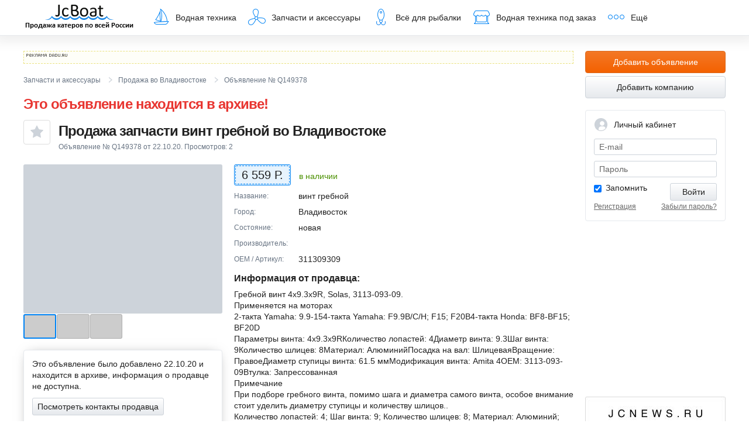

--- FILE ---
content_type: text/html; charset=utf-8
request_url: https://www.jcboat.ru/jc/view/waterparts/Q149378.html
body_size: 13476
content:
<!DOCTYPE html>
<html lang="ru">
<head>
<title> Водная техника спецтехники. Вся водная техника на JCBoat.ru</title>
<meta http-equiv="Content-Type" content="text/html; charset=windows-1251" />
<meta name="description" content="" />
<meta name="keywords" content="" />
<meta name="copyright" content="(c) japancar.ru" />

<meta name="robots" content="ALL" />
<!-- META HTTP-EQUIV="Pragma" CONTENT="no-cache" -->

<!--[if lt IE 9]><script src="http://html5shim.googlecode.com/svn/trunk/html5.js"></script><![endif]-->
<link rel="stylesheet" href="/css/base.css">
<link rel="stylesheet" href="/css/autocomplete.css">
<script src="/js/ajax.googleapis.com/ajax/libs/jquery/1.9.1/jquery.min.js"></script>
<script src="/js/plugins/jquery.menu-aim.js"></script>
<script src="/js/custom.js"></script>
<script src="/js/common3.js" type="text/javascript"></script>
<script src="/js/plugins/jquery.fancybox.js"></script>
<script src="/js/plugins/autocomplete.js"></script>
<link rel="icon" href="/favicon_new.ico" type="image/x-icon" />
<link rel="shortcut icon" href="/favicon_new.ico" type="image/x-icon" />
</head>
<body itemscope itemtype="http://schema.org/WebPage">
<div style="display:none;">
<!-- Count: jcboat_yametrics --><!-- Yandex.Metrika counter -->
<script type="text/javascript" >
   (function(m,e,t,r,i,k,a){m[i]=m[i]||function(){(m[i].a=m[i].a||[]).push(arguments)};
   m[i].l=1*new Date();k=e.createElement(t),a=e.getElementsByTagName(t)[0],k.async=1,k.src=r,a.parentNode.insertBefore(k,a)})
   (window, document, "script", "https://mc.yandex.ru/metrika/tag.js", "ym");

   ym(108748, "init", {
        clickmap:true,
        trackLinks:true,
        accurateTrackBounce:true
   });
</script>
<noscript><div><img src="https://mc.yandex.ru/watch/108748" style="position:absolute; left:-9999px;" alt="" /></div></noscript>
<!-- /Yandex.Metrika counter -->
<!-- Count: jcboat_ramblerru --><!-- begin of Top100 code -->
<script id="top100Counter" type="text/javascript" src="http://counter.rambler.ru/top100.jcn?1536079"></script><noscript><img src="http://counter.rambler.ru/top100.cnt?1536079" alt="" width="1" height="1" border="0"></noscript>
<!-- end of Top100 code -->
<!-- Count: jcboat_mailru --><!--Rating@Mail.ru COUNTER-->
<img height="1" width="1" src="http://d7.c6.b7.a1.top.mail.ru/counter?id=1533884"/>
<!--/COUNTER-->
<!-- Count: jcboat_liveinternet --><!--LiveInternet counter--><script type="text/javascript"><!--
new Image().src = "//counter.yadro.ru/hit;Justcommunication?r"+
escape(document.referrer)+((typeof(screen)=="undefined")?"":
";s"+screen.width+"*"+screen.height+"*"+(screen.colorDepth?
screen.colorDepth:screen.pixelDepth))+";u"+escape(document.URL)+
";"+Math.random();//--></script><!--/LiveInternet--></div>
<div id="bug" class="modal" style="width:480px;display:none;">
<form action="" class="form-horizontal">
<div class="modal-header">Обратная связь</div>
<div class="modal-body">
<p>Здесь Вы можете сообщить об ошибке, задать вопрос или высказать свои пожелания по работе сайта. И служба поддержки JcBoat.ru обязательно ответит Вам.</p>
<div class="control-group">
<label class="control-label">Тема:</label>
<div class="field-state">
<input type="text" id="f_bug_subj" class="field-size-m">
<span class="field-state-message" style="display:none"></span>
</div>
</div>
<div class="control-group">
<label class="control-label required">Ваше сообщение:</label>
<div class="field-state">
<textarea id="f_bug_body" class="field-size-m" rows="8"></textarea>
<div id='f_bug_body_error' style="color:#FF0000;font-size:13px"></div>
</div>
</div>
<div class="control-group">
<label class="control-label">Ваше имя:</label>
<div class="field-state">
<input type="text" id="f_bug_name" class="field-size-m">
<span class="field-state-message" style="display:none"></span>
</div>
</div>
<div class="control-group">
<label class="control-label">Ваш e-mail для обратной связи:</label>
<div class="field-state">
<input type="text" id="f_bug_email" class="field-size-m">
<span class="field-state-message" style="display:none"></span>
</div>
</div>
<div class="form-action" style="margin-right:0px;">
<p>Если Вы являетесь правообладателем объектов охраняемых законом результатов интеллектуальной деятельности, размещенных на сайте JcBoat.ru, и Ваши интеллектуальные права на них были нарушены, то мы будем рады оказать Вам содействие. Для удаления материалов Вам необходимо направить по адресу: ООО Интернет-агентство "Джей Си ВЛК", г. Владивосток, Океанский проспект, 48а, офис 611 или написать в Обратную связь на сайте через кнопку на любой странице сайта, письмо следующего содержания:</p>
<p>1. Заявление о нарушении интеллектуальных прав и требование об удалении материалов сайта, содержащих объекты охраняемых законом результатов интеллектуальной деятельности, на которые были нарушены Ваши интеллектуальные права.</p>
<p>2. Подтверждение Ваших прав на объекты охраняемых законом результатов интеллектуальной деятельности, позволяющее однозначно идентифицировать Вас как правообладателя данных материалов.</p>
<p class="m-b-2">3. Прямую ссылку на страницы сайта, которые содержат материалы, которые необходимо удалить.</p>
<input type="button" value="Отправить" id="f_bug_button" class="btn btn-default btn-lg">
</div>
<div id="bug_answer" class="alert alert-fixed alert-error" style="display:none;"></div>
</div>
</form>
</div>
<script type="text/javascript">
(function ($) {
$(function () {
function SetCookie(name, value)
{
var argv = SetCookie.arguments;
var argc = SetCookie.arguments.length;
var expires = (argc > 2) ? argv[2] : null;
var path = (argc > 3) ? argv[3] : null;
var domain = (argc > 4) ? argv[4] : null;
var secure = (argc > 5) ? argv[5] : false;
document.cookie = name + "=" + escape (value) +
((expires == null) ? "" : ("; expires=" + expires.toGMTString())) +
((path == null) ? "" : ("; path=" + path)) +
((domain == null) ? "" : ("; domain=" + domain)) +
((secure == true) ? "; secure" : "");
return value;
}
$('#f_bug_button').click(function(){
$('#f_bug_body').parent().removeClass('error');
var expDays = 30;
var exp = new Date();
exp.setTime(exp.getTime() + (expDays*24*60*60*1000));
if($('#f_bug_body').val()!=''){
var url = '/ajx/report_bug/';
//HideButton('f_bug_button');
$('#f_bug_button').prop('disabled',true);
$('#f_bug_body_error').html('');
SetCookie('bug_rep_email',$('#f_bug_email').val(),exp);
SetCookie('bug_rep_name',$('#f_bug_name').val(),exp);
$('#bug_answer').html('Идет отправка запроса...');
var pars = 'f_bug_subj=' + encodeURIComponent($('#f_bug_subj').val()) + '&f_bug_body=' + encodeURIComponent($('#f_bug_body').val()) + '&f_bug_name=' + encodeURIComponent($('#f_bug_name').val()) + '&f_bug_email=' + encodeURIComponent($('#f_bug_email').val());
//var myAjax = new Ajax.Request(url, { method: 'post', parameters: pars, onComplete: ax_bug_report_reply});
$.ajax({
type: "POST",
url: url,
data: pars,
success: function(response){
ax_bug_report_reply(response);
}
});
}else{
$('#f_bug_body').parent().addClass('error');
$('#f_bug_body_error').html('Опишите ошибку, или свое предложение');
}
});
function ax_bug_report_reply(originalRequest){
var text=originalRequest;
$('#f_bug_subj').val('');
$('#f_bug_body').val('');
$('#f_bug_button').prop('disabled',false);
$('#f_bug_body_error').html('');
if(text=='') text='Спасибо за Ваше сообщение. Оно для нас важно!';
$('#bug_answer').html(text);
//счетчик на закрытие окна
setTimeout(function() { $.fancybox.close(); }, 2000);
//jQuery.fancybox.close();
}
});
})(jQuery);
</script>
<div class="global-page-wrap">
<header class="global-header" itemscope itemtype="http://schema.org/WPHeader">
<div class="global-page-margin">
<div class="global-navbar">
<a href="/" class="jcboat">JcBoat.ru</a>
<nav>
<ul class="global-nav">
<li class="toggler">
<a href="/?code=water&mode=search&cl=search_water"><i class="icon-cat-boat"></i>Водная техника</a>
<ul class="global-subnav left">
<!-- MEU_SUB-->
<li class=""><a href="/?code=water&mode=searchpowerboat&cl=search_water" title="">Катера</a></li><li class=""><a href="/?code=water&mode=searchboat&cl=search_water" title="">Лодки</a></li><li class=""><a href="/?code=water&mode=searchmotor&cl=search_water" title="">Моторы</a></li><li class=""><a href="/?code=water&mode=searchmotoboat&cl=search_water" title="">Гидроциклы</a></li>
<li class="" ><a href="/?code=water&mode=searchyacht&cl=search_water" title="">Парусные яхты</a></li><li class="" ><a href="/?code=water&mode=searchpoweryacht&cl=search_water" title="">Моторные яхты</a></li><li class="" ><a href="/?code=water&mode=searchtrailer&cl=search_water" title="">Прицепы</a></li>
<!--/MENU_SUB-->
<li><a href="/?code=water&mode=search&cl=search_water"><strong>Вся техника</strong></a></li>
</ul>
</li>
<li><a href="/?code=water&mode=waterparts&cl=search_waterparts"><i class="icon-cat-part"></i>Запчасти и аксессуары</a></li>
<li><a href="/?code=water&mode=fishing&cl=search_fishing"><i class="icon-cat-fish"></i>Всё для рыбалки</a></li>
<li><a href="/?code=water&mode=orderdiv"><i class="icon-cat-seller"></i>Водная техника под заказ</a></li>
<li class="toggler">
<span><i class="icon-cat-more"></i>Ещё</span>
<ul class="global-subnav right">
<li><a href="/?code=business">Справочник компаний</a></li>
<li><a href="/?code=info&mode=territory">Размещение информации на сайте</a></li>
<!-- li><a href="/?code=water&mode=catalogue01">Каталог техники</a></li -->
<li><a href="//forum.jcboat.ru/" target="_blank" title="Перейти на форум по водной технике и рыбалке">Форум <span class="icon-new-tab"></span></a></li>
</ul>
</li>
</ul>
</nav>
</div>
</div>
</header>
<div class="global-page-margin">
<div class="page-content-wrap">
<div class="page-content">
<article class="product-page" itemscope itemtype="//schema.org/Product">
<div class="dadu-inline">
<span id="dadu-zone-1141" class="dadu-zone"></span>
</div>
<nav class="breadcrumbs">
<ul>
<li itemscope="itemscope" itemtype="//data-vocabulary.org/Breadcrumb">
<a href="/?code=water&amp;mode=waterparts&amp;cl=search_waterparts" itemprop="url">
<span itemprop="title">Запчасти и аксессуары</span>
</a>
</li>
<li itemscope="itemscope" itemtype="http://data-vocabulary.org/Breadcrumb">
<a href="/?code=water&amp;mode=waterparts&amp;cl=search_waterparts&amp;cl_town=9" itemprop="url">
<span itemprop="title">Продажа во Владивостоке</span>
</a>
</li>
<li itemscope="itemscope" itemtype="http://data-vocabulary.org/Breadcrumb">
<a href="/?code=water&amp;mode=waterparts&amp;cl=search_waterparts&amp;cl_town=9&amp;cl_cats_new=" itemprop="url">
<span itemprop="title"></span>
</a>
</li>
<li class="active" itemscope="itemscope" itemtype="//data-vocabulary.org/Breadcrumb">
<meta itemprop="url" content="http://www.jcboat.ru/jc/view/waterparts/Q149378.html">
<span itemprop="title">Объявление № Q149378</span>
</li>
</ul>
</nav>
<div class="pdetails-header text-red"><h1>Это объявление находится в архиве!</h1></div>
<header class="pdetails-header">
<div id="favoritesAddLogin" style="display:none;width:450px;">
<form action="" method="post">
<div class="modal-header">Добавить в избранное</div>
<div class="modal-body js-divAuth">
<p>Чтобы добавить в избранное, вам необходимо авторизироваться</p>
<div class="form-group js-group js-div_password">
<label for="login">E-mail:</label>
<input type='text' class="form-control js-login"/>
<div class="field-state-message js-login_comment"></div>
</div>
<div class="form-group js-div_password">
<label for="pass">Пароль:</label>
<input type='password' class="form-control js-pass"/>
<div class="field-state-message js-pass_comment"></div>
</div>
<div class="form-group js-group js-div_smscode hide">
<label for="pass">SMS-пароль:</label>
<input type='password' class="form-control js-smspass"/>
<div class="field-state-message js-smspass_comment"></div>
</div>
<div class="form-group js-group">
<div class="field-state-message js-comment"></div>
</div>
<div class="form-group js-group js-div_password">
<span class="checkbox">
<input type="checkbox" value="yes" id="central_auth_form_remember" class="js-passkeep" checked="checked">
<label for="central_auth_form_remember" style='cursor: pointer;'>Запомнить меня</label>
</span>
</div>
<div class="help-block">
<a href="/?code=user&amp;mode=reg">Регистрация </a> |
<a href="/?code=user&mode=account&cl=account_reminder">Вспомнить пароль</a>
</div>
<div class="form-group">
<a href="#" class="btn btn-lg btn-primary pull-right js-btnAuthOn" style="margin-bottom: 20px;">
<span>Войти</span>
</a>
</div>
</div>
</form>
</div>
<a href="#favoritesAddLogin" id="favoritesAddLoginOpen" class="fancybox btn btn-outline-default btn-favorite btn-lg pull-left"><i class="icon-24-favorites"></i></a>

<script src="/js/services-favorites.js"></script>
<script src="/js/dropdown-search.js" type="text/javascript"></script>
<h1 itemprop="name">Продажа запчасти винт гребной  во Владивостоке</h1>
<p class="meta">Объявление  № Q149378 от 22.10.20. Просмотров: <span class="countofview">-</span></p>
</header>

<aside class="pdetails-aside">

<div class="pdetails-photos">
<div class="pdetails-photo-lg">
<img src="https://q1n1.jc9.ru/filecpd.php?fo=[base64]&tp=custom&w=640&h=640&s=4&l&nocrop&sc=d46c1&ver=2" data-large-img="https://q1n1.jc9.ru/filecpd.php?fo=[base64]&tp=custom&w=640&h=640&s=4&l&nocrop&sc=d46c1&ver=2" alt=""/>
</div>
<div class="pdetails-thumbs">
<a href="https://q1n1.jc9.ru/filecpd.php?fo=[base64]&tp=custom&w=640&h=640&s=4&l&nocrop&sc=d46c1&ver=2" class="thumb" data-medium-img="https://q1n1.jc9.ru/filecpd.php?fo=[base64]&tp=custom&w=640&h=640&s=4&l&nocrop&sc=d46c1&ver=2" alt="1900 года"><span style="background-image:url(https://q1n1.jc9.ru/filecpd.php?fo=[base64]&tp=custom&w=100&h=100&nocrop&sc=9e2b5&ver=2);"></span></a><a href="https://q2n2.jc9.ru/filecpd.php?fo=[base64]&tp=custom&w=640&h=640&s=4&l&nocrop&sc=2c476&ver=2" class="thumb" data-medium-img="https://q2n2.jc9.ru/filecpd.php?fo=[base64]&tp=custom&w=640&h=640&s=4&l&nocrop&sc=2c476&ver=2" alt="1900 года"><span style="background-image:url(https://q2n2.jc9.ru/filecpd.php?fo=[base64]&tp=custom&w=100&h=100&nocrop&sc=719e2&ver=2);"></span></a><a href="https://q1n1.jc9.ru/filecpd.php?fo=[base64]&tp=custom&w=640&h=640&s=4&l&nocrop&sc=3ac8e&ver=2" class="thumb" data-medium-img="https://q1n1.jc9.ru/filecpd.php?fo=[base64]&tp=custom&w=640&h=640&s=4&l&nocrop&sc=3ac8e&ver=2" alt="1900 года"><span style="background-image:url(https://q1n1.jc9.ru/filecpd.php?fo=[base64]&tp=custom&w=100&h=100&nocrop&sc=51f9a&ver=2);"></span></a>
</div>
<br>
</div>
<div class="panel pdetails-seller block_contacts" itemprop="offers" itemscope itemtype="http://schema.org/Offer">
<div class="panel-body">
<p>Это объявление было добавлено 22.10.20 и находится в архиве, информация о продавце не доступна.</p>
<script type="text/javascript">var procc_view_contact = false;
function viewContacts(param,obj) {
if(obj != undefined ){ $(obj).addClass('btn-loading'); }
if (procc_view_contact == false) {
procc_view_contact = true;
$.ajax({
url: '/ajx/viewcontact/',
data: {
action: 'viewcontactarchive',
param: param,
tp: 1
},
type: 'POST',
success: function(msg) {
if(msg != ''){
$('div.block_contacts').html(msg);
}
procc_view_contact = false;
if(obj != undefined ){ $(obj).removeClass('btn-loading'); }
},
error: function(){
procc_view_contact = false;
if(obj != undefined ){ $(obj).removeClass('btn-loading'); }
}
});
}
}</script>
<p><a href="#viewcontacts" onClick="viewContacts('6YHx2G23QFAzjEioRk7N7vRRUe3LLdOfZoAXE4f8YCim8xNYqMjBFgscaTRyIz47mpa//ebiFSoTQkpPXcQ9SESch4VUrBpeYonqhOYtE5GHUDsEtOWDAsVN5/1i1x+e0MxXSQpPVcnxhIvKUscMn8ahQ1BUrBGY6fyv3YCxtu1GZBbW4nU9+G5BkswTYXd3B7jgpLanUKGYik9fko5zz+XNbGY2y0UxksRrnsNmvZXmFux1luH21EZkFtbidT34/vqz3V0rmf9Br2xKvS+61aD0wBYJWtNrp4pkyyXffrqoDCGsJPQt95+u3PwC9aXLZxm/RM6V+tx45PrljIvHciWbAC/JQAPzTsOPZQwwjRozFpmO7FAwGQFSnMoWsQt9+LVUXSnXvxiUa2S7Z4K0D5O9LvlDmdvq6RjX5MgfWM3PQUlHYzOm/ki0wNxJgP+OOu7inEUAJu0p/6aTaltjMGGeqos9ZqstUQ6kuFI7FOXBvbEz6LMFt2ft/va7XcTbXeRYiBcickrMvSU/Nx2jnW0RPPEqRnAX8mklJtvKnycEc9iuFdpfi4+03dXRjtMUaCUtsjx6VxqxQJwCd5MZSwhH0KNI7AdsfsLQ3PskR2tHJECJTGFJCGZqaOhpYIyUPeCJ5BEX7nju85VyXv52Yw/+KstLjUZ2bCCHWRZZVDQSk6s5fkvOBb+Gsg1kUmxnbbct+W/ILrfSsL4qUjwt688x6FJWvqWQU7NeK0CYyje+r2/1Lg5RB/H9jtOfLQ0uVb0let3UwSIrLCfvdxcf6/xIXXR7nNNlRi8Hlhizwx5Gc0Z2Xw8MuGklvQjRfe9Y+B4MiSK+kVwUsa4B+oOUrKN6IL27/wH8U4Rkxr0L837k/3TQicA3yLpGTBNu5fA7NJ+JlI3ehVFlLl73bwZx6ZlpKeHvQAIWRjbHHbc3zrg=', this); return false;" class="btn btn-default">Посмотреть контакты продавца</a></p>
<div class="block_contacts"></div>
</div>


<div class="list-group">
<a href="#buynow" id="buynow_opener" class="list-group-item"><i class="icon-24-mail"></i> Написать продавцу на e-mail</a>

<a href="/?code=business&firmid=1924" class="list-group-item"><i class="icon-24-review"></i> Отзывы о продавце</a>
<a href="#blacklist" id="blacklist_opener" class="list-group-item"><i class="icon-24-block-user"></i> Добавить продавца в «Игнор-список»</a>
<div id="blacklist" class="modal" style="width:480px;display:none;">

<div class="modal-header">Добавить продавца в "Игнор-список"</div>
<div class="modal-body">
<div class="alert alert-warning">
Внимание! Добавить продавца в "Игнор-список" могут только авторизованные пользователи.
</div>
<div class="signin">
<form action="/?ajx=ajax&act=auth" method="post" id="auth">
<div class="control-group">
<label>Ваш e-mail:</label>
<div class="field-state">
<input id="auth_login" class="field-size-l" type="text" name="login" value="" tabindex="1">
<div class="field-state-message inline"></div>
</div>
</div>
<div class="control-group">
<label>Пароль: <a href="/?code=user&mode=account&cl=account_reminder">забыли пароль?</a></label>
<div class="field-state">
<input id="auth_pass" class="field-size-l" type="password" name="pass" tabindex="2">
<div class="field-state-message inline"></div>
</div>
</div>
<div class="control-group">
<span class="checkbox">
<input type="checkbox" name="pass_keep" value="yes" id="passkeep" checked="checked" tabindex="3">
<label for="passkeep">Запомнить меня</label>
</span>
</div>
<input name="redirect" type="hidden" id="redirect" value="#showcomplaint">
<input name="pr" type="hidden" id="pr" value="auth_inquiry">
<input type="submit" class="btn btn-default btn-lg" value="Войти" tabindex="4">
</form>
</div>
<script src="/js/auth-reg.js"></script>
</div>
<div class="modal-footer">
<a href="/?code=user&mode=reg">Зарегистрироваться</a>
</div>
</div>
<script src="/js/company-blacklist.js"></script>
</div>
</div>
<div class="panel" style="font-size: 12px;line-height: 1.2em;padding:10px;">
<p><b class="text-red">Вы нашли товар и готовы его оплатить?<br/> Проверьте продавца.</b></p>
<p><a href="/?code=info&mode=safety">Как проверить продавца</a></p>
<p>Администрация сайта не несет никакой ответственности за осуществление хозяйственной деятельности, сделок между пользователями нашего сайта.</p>
</div>
</aside>
<div class="pdetails-content">

<!-- Цена: -->
<div class="pdetails-price">
<span class="inner">6 559 Р.</span>
</div>

<div class="pdetails-availability text-green">
в наличии
</div>

<div itemprop="description">
<ul class="pdetails-features">
<li>
<span class="title">Название</span>
винт гребной
</li>
<li>
<span class="title">Город</span>
Владивосток
</li>
<li>
<span class="title">Состояние</span>
новая

</li>
<li>
<span class="title">Производитель</span>

</li>
<li>
<span class="title">OEM / Артикул</span>
311309309
</li>

</ul>

<h4 class="content-lead">Информация от продавца:</h4>
<p>Гребной винт 4x9.3x9R, Solas, 3113-093-09.<br />
Применяется на моторах<br />
2-такта Yamaha: 9.9-154-такта Yamaha: F9.9B/C/H; F15; F20B4-такта Honda: BF8-BF15; BF20D<br />
Параметры винта: 4x9.3x9RКоличество лопастей: 4Диаметр винта: 9.3Шаг винта: 9Количество шлицев: 8Материал: АлюминийПосадка на вал: ШлицеваяВращение: ПравоеДиаметр ступицы винта: 61.5 ммМодификация винта: Amita 4OEM: 3113-093-09Втулка: Запрессованная<br />
Примечание<br />
При подборе гребного винта, помимо шага и диаметра самого винта, особое внимание стоит уделить диаметру ступицы и количеству шлицов..<br />
Количество лопастей:  4; Шаг винта:  9; Количество шлицев:  8; Материал:  Алюминий; Диаметр винта:  9.3; Вращение:  Правое; Посадка на вал:  Шлицевая; Диаметр ступицы винта:  61.5; Примечание:  При подборе гребного винта, помимо шага и диаметра самого винта, особое внимание стоит уделить диаметру ступицы и количеству шлицов.; Параметры винта:  4x9.3x9R; Модификация винта:  Amita 4; 2-такта Yamaha:  9.9-15; 4-такта Yamaha:  F9.9B/C/H; F15; F20B; 4-такта Honda:  BF8-BF15; BF20D; OEM:  3113-093-09; Втулка:  Запрессованная.<br />
Вес:  1.3</p>
</div>
<div class="pdetails-warning">
<a href="#complaint" id="complaint_opener" class="report-link"><i class="icon-24-report"></i>Пожаловаться на объявление</a>
<div id="complaint" class="modal" style="width:480px;display:none;">
<div class="modal-header">Пожаловаться на объявление</div>
<div class="modal-body">
<div class="alert alert-warning">
Внимание! Оставлять жалобы могут только авторизованные пользователи.
</div>
<div class="signin">
<form action="/?ajx=ajax&act=auth" method="post" id="auth">
<div class="control-group">
<label>Ваш e-mail:</label>
<div class="field-state">
<input id="auth_login" class="field-size-l" type="text" name="login" value="" tabindex="1">
<div class="field-state-message inline"></div>
</div>
</div>
<div class="control-group">
<label>Пароль: <a href="/?code=user&mode=account&cl=account_reminder">забыли пароль?</a></label>
<div class="field-state">
<input id="auth_pass" class="field-size-l" type="password" name="pass" tabindex="2">
<div class="field-state-message inline"></div>
</div>
</div>
<div class="control-group">
<span class="checkbox">
<input type="checkbox" name="pass_keep" value="yes" id="passkeep" checked="checked" tabindex="3">
<label for="passkeep">Запомнить меня</label>
</span>
</div>
<input name="redirect" type="hidden" id="redirect" value="#showcomplaint">
<input name="pr" type="hidden" id="pr" value="auth_inquiry">
<input type="submit" class="btn btn-default btn-lg" value="Войти" tabindex="4">
</form>
</div>
<script src="/js/auth-reg.js"></script>
</div>
<div class="modal-footer">
<a href="/?code=user&mode=reg">Зарегистрироваться</a>
</div>

</div>
</div>
<link href="//www.jcboat.ru/css/base-messages.css" type="text/css" rel="STYLESHEET" />
<div class="panel message-block">
<div class="message-create">
<div class="message-create-embryo">
<i class="icon-24-messages accent-color"></i>Задать вопрос продавцу
</div>
<div class="message-create-form"><p>
<p>Чтобы задать вопрос продавцу, <a href="/?code=user&mode=confirmphone" target="_blank">Вам необходимо подтвердить свой номер телефона</a>. Подтверждение телефона бесплатно, и мы не будем подписывать вас ни на какие платные подписки и не будем его никому показывать.</p>
</div>
</div>
</div>



<script src="//www.jcboat.ru/js/msg.js"></script>

</div>
</article>
<div id="buynow" class="modal" style="width:480px;display:none;">
<form action="/?ajx=ajax&act=buynow_query&trash=" method="post" name="buynow" id="buynow_form">
<div class="modal-header">Написать продавцу на e-mail</div>
<div class="modal-body">
<div class="control-group">
<label>Ваш вопрос продавцу:</label>
<div class="field-state field-state-block">
<textarea name="f_buy_now_query_body" id="f_buy_now_query_body" rows="4"></textarea>
<div class="field-state-message inline"></div>
</div>
</div>
<div class="control-group">
<label>Ваши контакты, для обратной связи с продавцом:</label>
<div class="field-state field-state-block">
<textarea name="f_buy_now_query_name" id="f_buy_now_query_name" rows="2"></textarea>
<div class="field-state-message inline"></div>
</div>
</div>
<div class="control-group pull-left">
<label>Ваш e-mail:</label>
<div class="field-state">
<input type="text" name="f_buy_now_query_email" id="f_buy_now_query_email" class="field-size-m">
<div class="field-state-message inline"></div>
</div>
</div>
<div class="control-group pull-left">
<label>Введите цифры с картинки:</label>
<div class="captcha field-state">
<input type="text" name="f_buy_now_query_check" id="f_buy_now_query_check" value="" maxlength="4">
<input type="hidden" name="buynow_cpt" id="buynow_cpt" value="">
<img src="//japancar.ru/images/c.gif" class="captcha-img" height="60" width="120">
<a href="javascript:void(0)" class="captcha-img-reload"></a>
<div class="field-state-message inline"></div>
</div>
</div>
<div class="clearfix"></div>
<input type="submit" class="btn btn-default btn-lg" value="Отправить">
</div>
</form>
<div id="company-feedback-success" class="modal bg-green" style="display:none;"></div>
</div>
<script src="/js/company-feedback.js"></script>

<script src="/js/captcha.js"></script>
<script src="/js/product-page.js"></script>
<script>
var captchaBuynow = new Captcha({
captcha_val: $('#buynow_cpt')
});
var captchaComplaint = new Captcha({
captcha_val: $('#complaint_cpt')
});
$.ajax({
type: 'POST',
url: '/?ajx=ajx&act=get_count_of_view',
data: {params : 'MZNRTWqEW6uXb8dqRePTxJhx+h7u8mjMMw/P+sTq9xtWABxXCWGfB7I8lwyDjuwRlwTGNS4K63r+HJrOy/jydQ5c6VLhOG7pGu6fTewzI2X2QdLXSqIyvScc7OVDBsxUyyB7G7i21cXmCD6kvvqDPqf0DCa3WGm1YcwTBSjYPu468lr+k1EPvQgBgXlVbaH/WfjRkdsDA9U='},
success: function (data) {
if (data.state == 'Ok') {
$('.countofview').html(data.count_of_view);
}
},
error: function () {
$('.countofview').html('-');
},
dataType: 'json'
});
</script>
</div>
</div>
<aside class="col-fluid">
<div class="profile-home">
<a href="/?code=water&mode=add" class="btn btn-block btn-lg btn-primary">Добавить объявление</a>
<a href="/?code=business&mode=addfirm" class="btn btn-block btn-lg btn-default">Добавить компанию</a>
</div>
<script type="text/javascript">
jQuery(document).ready(function($){
$('.js-divAuth .js-btnAuthOn').on('click',servicesAuthOn);
});
function servicesAuthMsg(obj,msg){
(function($) {
$(obj).parents('.js-group').removeClass('error');
$(obj).parents('.js-group').addClass('field-state success');
$(obj).html(msg);
})(jQuery);
}
function servicesAuthMsgError(obj,msg){
(function($) {
$(obj).parents('.js-group').removeClass('success');
$(obj).parents('.js-group').addClass('field-state error');
$(obj).html(msg);
})(jQuery);
}
function servicesAuthMsgClear(obj){
(function($) {
$(obj).parents('.js-group').removeClass('field-state error');
$(obj).html('');
})(jQuery);
}
function servicesAuthOn(event) {
(function($) {
var btn = $(event.currentTarget);
if(!$(btn).hasClass('btn-loading')) {
var _auth_div = $(event.currentTarget).parents('.js-divAuth');
var error=0;
servicesAuthMsgClear($(_auth_div).find(' .js-login_comment'));
servicesAuthMsgClear($(_auth_div).find(' .js-pass_comment'));
servicesAuthMsgClear($(_auth_div).find(' .js-comment'));
$(btn).removeClass('btn-loading');
if($(_auth_div).find(' .js-login').val().length==0){
servicesAuthMsgError($(_auth_div).find(' .js-login_comment'),"Укажите e-mail");
error=1;
}
if($(event.currentTarget).data('mode') == 'sms'){
if($(_auth_div).find(' .js-smspass').val().length==0){
servicesAuthMsgError($(_auth_div).find(' .js-smspass_comment'), "Укажите пароль из SMS сообщения");
error=1;
}
}else {
if($(_auth_div).find(' .js-pass').val().length==0){
servicesAuthMsgError($(_auth_div).find(' .js-pass_comment'),"Укажите пароль");
error=1;
}
}
if(error != 1){
$(btn).addClass('btn-loading');
$.ajax({
type: 'POST',
dataType: "json",
url: '/ajx/auth/',
data: {
login: $(_auth_div).find(' .js-login').val(),
pass: $(_auth_div).find(' .js-pass').val(),
smspass: $(_auth_div).find(' .js-smspass').val(),
pass_keep: ($(_auth_div).find(' .js-passkeep').attr('checked') == 'checked'?'yes':'no')
},
success: function(data) {
if (data.state == 'Ok') {
window.location.hash='';
window.location.reload(true);
} else if (data.state == 'error'){
$(btn).removeClass('btn-loading');
$(_auth_div).find(' .js-smspass').val('');
if (data.code =='ERR000'){
} else if (data.code =='ERR_NEEDSMS'){
servicesAuthMsg($(_auth_div).find(' .js-comment'),"Вам на телефон отправлен пароль для подтверждения операции. Время действия пароля 10 минут.");
$(_auth_div).find(' .js-div_password').addClass('hide');
$(_auth_div).find(' .js-div_smscode').removeClass('hide');
$(event.currentTarget).data('mode','sms');
}else if (data.code =='ERR_WRONGSMS'){
servicesAuthMsgError($(_auth_div).find(' .js-smspass_comment'),"Указан неверный смс-пароль.");
}else if (data.code =='ERR_EXPIREDSMS'){
servicesAuthMsgError($(_auth_div).find(' .js-smspass_comment'),"Срок действия смс-пароля истек.");
$(_auth_div).find(' .js-pass').val('')
$(_auth_div).find(' .js-div_smscode').addClass('hide');
$(_auth_div).find(' .js-div_password').removeClass('hide');
$(event.currentTarget).data('mode','pass');
}else if (data.code =='ERR001'){
servicesAuthMsgError($(_auth_div).find(' .js-comment'),"Email или пароль для входа неверны.");
} else if (data.code =='ERR002'){
servicesAuthMsgError($(_auth_div).find(' .js-comment'),"Email или пароль для входа неверны.");
} else {
servicesAuthMsgError($(_auth_div).find(' .js-comment'),"Возникла ошибка при авторизации.");
}
}
},
error: function(){
$(btn).removeClass('btn-loading');
$(_auth_div).find(' .js-smspass').val('');
servicesAuthMsgError($(_auth_div).find(' .js-comment'),"Возникла ошибка при авторизации.");
}
});
}
}
})(jQuery);
return false;
}
</script>
<div class="profile-home">
<div class="panel profile-nav profile-login">
<div class="profile-nav-header">
<i class="icon-24-profile"></i>Личный кабинет
</div>
<div class="profile-login-form js-divAuth">

<div class="js-div_password">
<label class="input-addon">
<span class="prepend">E-mail</span>
<input type="text" name="login" value="" class="form-control js-login">
<div></div>
</label>
<div class="profile-login-form-err js-login_comment"></div>
<label class="input-addon">
<span class="prepend">Пароль</span>
<input type="password" name="pass" class="form-control js-pass">
<div></div>
</label>
<div class="profile-login-form-err js-pass_comment"></div>
</div>
<div class="js-div_smscode hide">
<label class="input-addon">
<span class="prepend">SMS-пароль</span>
<input type="text" name="smspass" class="form-control js-smspass">
<div></div>
</label>
<div class="profile-login-form-err js-smspass_comment"></div>
</div>
<div class="profile-login-form-err js-comment"></div>
<div class="margin-sm clearfix">
<button class="btn btn-default pull-right js-btnAuthOn" tabindex="14"><span>Войти</span></button>
<span class="checkbox js-div_password"><input type="checkbox" checked="checked" name="pass_keep" value="yes" id="pass_keep" tabindex="13" class="js-passkeep"/><label for="pass_keep">Запомнить</label></span>
</div>
<a href="/?code=user&mode=account&cl=account_reminder" class="text-gray pull-right"><small>Забыли пароль?</small></a>
<a href="/?code=user&mode=reg" class="text-gray"><small>Регистрация</small></a>
</div>
</div>
</div>

<iframe width="240" height="135" src="https://www.youtube.com/embed/DAyj32gpFGo" frameborder="0" allowfullscreen></iframe>
<iframe width="240" height="135" src="https://www.youtube.com/embed/099d8RJI-_c" frameborder="0" allowfullscreen></iframe>
<a href="http://www.jcnews.ru/news/zachem_vesti_blog_na_jcnews_ru/43605"><img src="/images/jcnews-240x100.png" /></a>
<noindex>
<div class="dadu" itemscope itemtype="WPAdBlock">
<a href="/?code=info&mode=territory" class="dadu-header"></a>


<!-- div class="dadu-context">
<a href="#">
<span class="dadu-context-title">Продам гараж</span>
<span class="dadu-context-desc">Очень дорого но быстро</span>
<span class="dadu-context-desc">продам свой старый гараж</span>
<span class="dadu-context-link">8 800 2000 600</span>
</a>
</div -->
</div>
</noindex>
</aside>
</div>
</div><footer class="global-footer" itemscope itemtype="http://schema.org/WPFooter">
<div class="global-page-margin">
<p>© JcBoat.ru – 2017</p>
<p>Все зарегистрированные партнеры являются самостоятельными юридическими или физическими лицами, за деятельность которых администрация портала Jcboat.ru ответственности не несет.</p>
<ul class="nav-inline">
<li><a href="/?code=info&mode=contacts">Редакция</a></li>
<li><a href="/?code=info&mode=territory">Размещение инфомации</a></li>
<li><a href="/?code=info&mode=offer">Правовая информация</a></li>
<li><a href="#bug" id="bug_opener">Техподдержка</a></li>
</ul>
</div>
</footer>
<!-- script src="/js/plugins/jquery.fancybox.js"></script -->
<script src="/js/service.js"></script>

<script type='text/javascript'><!--//<![CDATA[
(function($) {
$(function() {
var bug_form = $('#bug');
$('#bug_opener').fancybox({
padding: 0,
height: 'auto',
fitToView: false,
beforeShow: function () {
bug_form.show();
}
});
});
})(jQuery);
//]]>-->
</script>
<script type='text/javascript'><!--//<![CDATA[
(function($) {
$(function() {
var dadu_delayed_zones = $('span.dadu-zone');
if (dadu_delayed_zones.length) {
var m3_u = (location.protocol=='https:'?'https://dadu.ru/www/delivery/ajsa.php':'http://dadu.ru/www/delivery/ajsa.php');
var m3_r = Math.floor(Math.random()*99999999999);
if (!document.MAX_used) document.MAX_used = ',';
var script_src_permanent = '&source=dadu_tags&target=_blank&block=1&cb=' + m3_r;
if (document.MAX_used != ',') script_src_permanent += "&exclude=" + document.MAX_used;
script_src_permanent += document.charset ? '&charset='+document.charset : (document.characterSet ? '&charset='+document.characterSet : '');
script_src_permanent += '&loc=' + escape(window.location);
if (document.referrer) script_src_permanent += "&referer=" + escape(document.referrer);
if (document.context) script_src_permanent += "&context=" + escape(document.context);
if (document.mmm_fo) script_src_permanent += "&mmm_fo=1";
dadu_delayed_zones.each(function(i) {
var matches = $(this).attr('id').match(/^dadu-zone-(\d+)$/);
if (matches) {
var zone_id =  matches[1];
//m3_u = '/dadu.php';
var script_src = m3_u + '?zoneid=' + zone_id + script_src_permanent;
var ds = document.createElement('script'); ds.type = 'text/javascript'; ds.async = true; ds.src = script_src;
var s = $(this)[0]; s.parentNode.insertBefore(ds, s);
}
});
}
});
})(jQuery);
//]]>--></script>
<!-- Global site tag (gtag.js) - Google Analytics -->
<script async src="https://www.googletagmanager.com/gtag/js?id=UA-8536454-17"></script>
<script>
window.dataLayer = window.dataLayer || [];
function gtag(){dataLayer.push(arguments);}
gtag('js', new Date());
gtag('config', 'UA-8536454-17');
</script>
</body>
</html>

--- FILE ---
content_type: text/html; charset=UTF-8
request_url: https://www.jcboat.ru/?ajx=ajx&act=get_count_of_view
body_size: 75
content:
{"state":"Ok","count_of_view":2,"other":"=2"}

--- FILE ---
content_type: application/javascript
request_url: https://www.jcboat.ru/js/common3.js
body_size: 495
content:
function ds(l) {
	var u;
	u = '';
	for (var k = 0; k < l.length;k++){
		u += '&#'+(1-l[k])+';';
	}
	return u;
}
function o(s){document.write(s);}

function pmsf(s){m = new Array(7);m[0]='t';m[1]='i';m[2]='a';m[3]='o';m[4]='l';m[5]='m';m[6]=':';t=m[5]+m[2]+m[1]+m[4]+m[0]+m[3]+m[6];o('<a '+ ' href="'+t+ds(s)+'">'+ds(s)+'</a>' );}
function pmsfl(s){m = new Array(7);m[0]='t';m[1]='i';m[2]='a';m[3]='o';m[4]='l';m[5]='m';m[6]=':';t=m[5]+m[2]+m[1]+m[4]+m[0]+m[3]+m[6];o('<a class="ng_link" style="text-decoration: underline;"  '+ ' href="'+t+ds(s)+'">'+ds(s)+'</a>' );}
function pmsf_p(s,pattern){
	m = new Array(7);
	m[0]='t';
	m[1]='i';
	m[2]='a';
	m[3]='o';
	m[4]='l';
	m[5]='m';
	m[6]=':';
	t=m[5]+m[2]+m[1]+m[4]+m[0]+m[3]+m[6];
	if(pattern==''){ pattern='<a href="alinka">amaila</a>';}
	if(pattern.indexOf('alinka') > -1){pattern=pattern.replace("alinka",t+ds(s)+'?subject=Запрос%20с%20сайта%20Japancar.ru');}
	if(pattern.indexOf('amaila') > -1){pattern=pattern.replace("amaila",ds(s));}
	o(pattern);
}